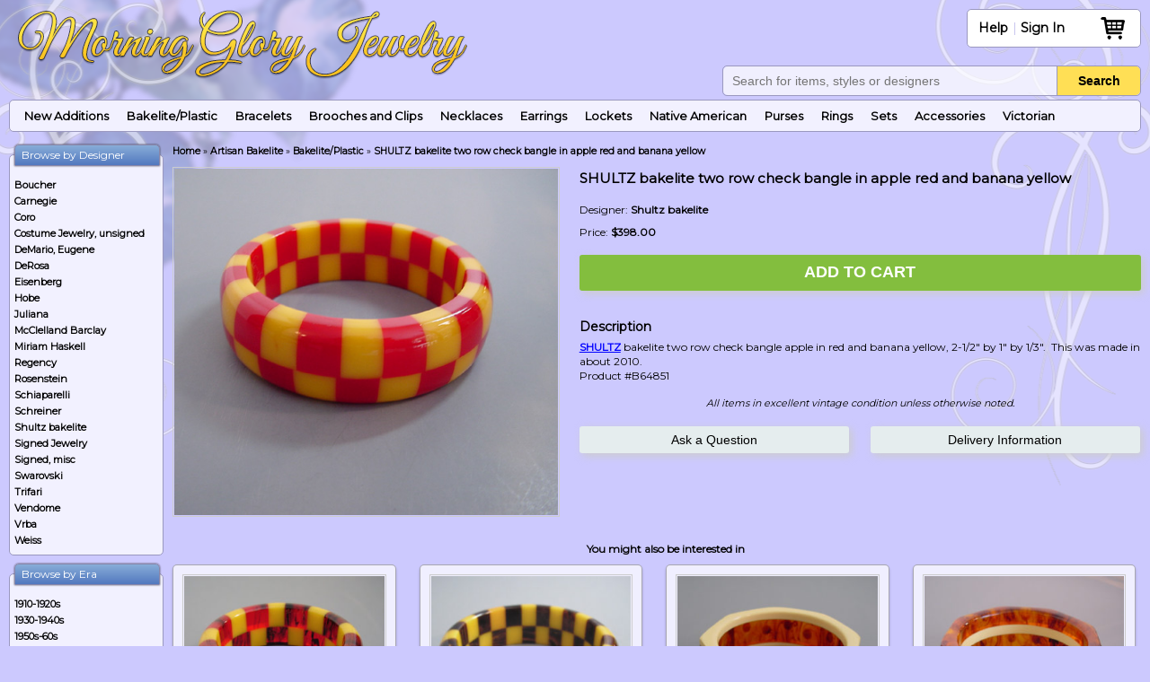

--- FILE ---
content_type: text/html; charset=UTF-8
request_url: https://www.morninggloryjewelry.com/product/shultz-bakelite-two-row-check-bangle-red-and-yellow/
body_size: 15592
content:
<!DOCTYPE html>
<html lang="en-US" class="no-js">
<head>
	<meta charset="UTF-8">
	<meta name="viewport" content="width=device-width, initial-scale=1">
	<link rel="profile" href="http://gmpg.org/xfn/11">
		<script>(function(html){html.className = html.className.replace(/\bno-js\b/,'js')})(document.documentElement);</script>
<meta name='robots' content='index, follow, max-image-preview:large, max-snippet:-1, max-video-preview:-1' />
	<style>img:is([sizes="auto" i], [sizes^="auto," i]) { contain-intrinsic-size: 3000px 1500px }</style>
	<!-- This site has installed PayPal for WooCommerce v4.5.21 - https://www.angelleye.com/product/woocommerce-paypal-plugin/ -->

	<!-- This site is optimized with the Yoast SEO plugin v25.5 - https://yoast.com/wordpress/plugins/seo/ -->
	<title>SHULTZ bakelite two row check bangle, red and yellow - Morning Glory Jewelry</title>
	<meta name="description" content="SHULTZ bakelite two row check bangle, red and yellow from Morning Glory Jewelry. Buy now for $398.00" />
	<link rel="canonical" href="https://www.morninggloryjewelry.com/product/shultz-bakelite-two-row-check-bangle-red-and-yellow/" />
	<meta property="og:locale" content="en_US" />
	<meta property="og:type" content="article" />
	<meta property="og:title" content="SHULTZ bakelite two row check bangle, red and yellow - Morning Glory Jewelry" />
	<meta property="og:description" content="SHULTZ bakelite two row check bangle, red and yellow from Morning Glory Jewelry. Buy now for $398.00" />
	<meta property="og:url" content="https://www.morninggloryjewelry.com/product/shultz-bakelite-two-row-check-bangle-red-and-yellow/" />
	<meta property="og:site_name" content="Morning Glory Jewelry &amp; Antiques" />
	<meta property="article:publisher" content="https://www.facebook.com/Morning-Glory-Antiques-Jewelry-173449599401837/" />
	<meta property="article:modified_time" content="2022-12-26T22:25:52+00:00" />
	<meta property="og:image" content="https://www.morninggloryjewelry.com/wp-content/uploads/2017/03/shu64851.jpg" />
	<meta property="og:image:width" content="475" />
	<meta property="og:image:height" content="430" />
	<meta property="og:image:type" content="image/jpeg" />
	<meta name="twitter:card" content="summary_large_image" />
	<script type="application/ld+json" class="yoast-schema-graph">{"@context":"https://schema.org","@graph":[{"@type":"WebPage","@id":"https://www.morninggloryjewelry.com/product/shultz-bakelite-two-row-check-bangle-red-and-yellow/","url":"https://www.morninggloryjewelry.com/product/shultz-bakelite-two-row-check-bangle-red-and-yellow/","name":"SHULTZ bakelite two row check bangle, red and yellow - Morning Glory Jewelry","isPartOf":{"@id":"https://www.morninggloryjewelry.com/#website"},"primaryImageOfPage":{"@id":"https://www.morninggloryjewelry.com/product/shultz-bakelite-two-row-check-bangle-red-and-yellow/#primaryimage"},"image":{"@id":"https://www.morninggloryjewelry.com/product/shultz-bakelite-two-row-check-bangle-red-and-yellow/#primaryimage"},"thumbnailUrl":"https://www.morninggloryjewelry.com/wp-content/uploads/2017/03/shu64851.jpg","datePublished":"2017-03-07T20:04:14+00:00","dateModified":"2022-12-26T22:25:52+00:00","description":"SHULTZ bakelite two row check bangle, red and yellow from Morning Glory Jewelry. Buy now for [[_regular_price]]","breadcrumb":{"@id":"https://www.morninggloryjewelry.com/product/shultz-bakelite-two-row-check-bangle-red-and-yellow/#breadcrumb"},"inLanguage":"en-US","potentialAction":[{"@type":"ReadAction","target":["https://www.morninggloryjewelry.com/product/shultz-bakelite-two-row-check-bangle-red-and-yellow/"]}]},{"@type":"ImageObject","inLanguage":"en-US","@id":"https://www.morninggloryjewelry.com/product/shultz-bakelite-two-row-check-bangle-red-and-yellow/#primaryimage","url":"https://www.morninggloryjewelry.com/wp-content/uploads/2017/03/shu64851.jpg","contentUrl":"https://www.morninggloryjewelry.com/wp-content/uploads/2017/03/shu64851.jpg","width":475,"height":430},{"@type":"BreadcrumbList","@id":"https://www.morninggloryjewelry.com/product/shultz-bakelite-two-row-check-bangle-red-and-yellow/#breadcrumb","itemListElement":[{"@type":"ListItem","position":1,"name":"Home","item":"https://www.morninggloryjewelry.com/"},{"@type":"ListItem","position":2,"name":"Home","item":"https://www.morninggloryjewelry.com/"},{"@type":"ListItem","position":3,"name":"SHULTZ bakelite two row check bangle in apple red and banana yellow"}]},{"@type":"WebSite","@id":"https://www.morninggloryjewelry.com/#website","url":"https://www.morninggloryjewelry.com/","name":"Morning Glory Jewelry &amp; Antiques","description":"","potentialAction":[{"@type":"SearchAction","target":{"@type":"EntryPoint","urlTemplate":"https://www.morninggloryjewelry.com/?s={search_term_string}"},"query-input":{"@type":"PropertyValueSpecification","valueRequired":true,"valueName":"search_term_string"}}],"inLanguage":"en-US"}]}</script>
	<!-- / Yoast SEO plugin. -->


<link rel='dns-prefetch' href='//www.googletagmanager.com' />
<link rel="alternate" type="application/rss+xml" title="Morning Glory Jewelry &amp; Antiques &raquo; Feed" href="https://www.morninggloryjewelry.com/feed/" />
<link rel="alternate" type="application/rss+xml" title="Morning Glory Jewelry &amp; Antiques &raquo; Comments Feed" href="https://www.morninggloryjewelry.com/comments/feed/" />
<link rel='stylesheet' id='wp-block-library-css' href='https://www.morninggloryjewelry.com/wp-includes/css/dist/block-library/style.min.css?ver=6.8.3' type='text/css' media='all' />
<style id='classic-theme-styles-inline-css' type='text/css'>
/*! This file is auto-generated */
.wp-block-button__link{color:#fff;background-color:#32373c;border-radius:9999px;box-shadow:none;text-decoration:none;padding:calc(.667em + 2px) calc(1.333em + 2px);font-size:1.125em}.wp-block-file__button{background:#32373c;color:#fff;text-decoration:none}
</style>
<style id='global-styles-inline-css' type='text/css'>
:root{--wp--preset--aspect-ratio--square: 1;--wp--preset--aspect-ratio--4-3: 4/3;--wp--preset--aspect-ratio--3-4: 3/4;--wp--preset--aspect-ratio--3-2: 3/2;--wp--preset--aspect-ratio--2-3: 2/3;--wp--preset--aspect-ratio--16-9: 16/9;--wp--preset--aspect-ratio--9-16: 9/16;--wp--preset--color--black: #000000;--wp--preset--color--cyan-bluish-gray: #abb8c3;--wp--preset--color--white: #ffffff;--wp--preset--color--pale-pink: #f78da7;--wp--preset--color--vivid-red: #cf2e2e;--wp--preset--color--luminous-vivid-orange: #ff6900;--wp--preset--color--luminous-vivid-amber: #fcb900;--wp--preset--color--light-green-cyan: #7bdcb5;--wp--preset--color--vivid-green-cyan: #00d084;--wp--preset--color--pale-cyan-blue: #8ed1fc;--wp--preset--color--vivid-cyan-blue: #0693e3;--wp--preset--color--vivid-purple: #9b51e0;--wp--preset--gradient--vivid-cyan-blue-to-vivid-purple: linear-gradient(135deg,rgba(6,147,227,1) 0%,rgb(155,81,224) 100%);--wp--preset--gradient--light-green-cyan-to-vivid-green-cyan: linear-gradient(135deg,rgb(122,220,180) 0%,rgb(0,208,130) 100%);--wp--preset--gradient--luminous-vivid-amber-to-luminous-vivid-orange: linear-gradient(135deg,rgba(252,185,0,1) 0%,rgba(255,105,0,1) 100%);--wp--preset--gradient--luminous-vivid-orange-to-vivid-red: linear-gradient(135deg,rgba(255,105,0,1) 0%,rgb(207,46,46) 100%);--wp--preset--gradient--very-light-gray-to-cyan-bluish-gray: linear-gradient(135deg,rgb(238,238,238) 0%,rgb(169,184,195) 100%);--wp--preset--gradient--cool-to-warm-spectrum: linear-gradient(135deg,rgb(74,234,220) 0%,rgb(151,120,209) 20%,rgb(207,42,186) 40%,rgb(238,44,130) 60%,rgb(251,105,98) 80%,rgb(254,248,76) 100%);--wp--preset--gradient--blush-light-purple: linear-gradient(135deg,rgb(255,206,236) 0%,rgb(152,150,240) 100%);--wp--preset--gradient--blush-bordeaux: linear-gradient(135deg,rgb(254,205,165) 0%,rgb(254,45,45) 50%,rgb(107,0,62) 100%);--wp--preset--gradient--luminous-dusk: linear-gradient(135deg,rgb(255,203,112) 0%,rgb(199,81,192) 50%,rgb(65,88,208) 100%);--wp--preset--gradient--pale-ocean: linear-gradient(135deg,rgb(255,245,203) 0%,rgb(182,227,212) 50%,rgb(51,167,181) 100%);--wp--preset--gradient--electric-grass: linear-gradient(135deg,rgb(202,248,128) 0%,rgb(113,206,126) 100%);--wp--preset--gradient--midnight: linear-gradient(135deg,rgb(2,3,129) 0%,rgb(40,116,252) 100%);--wp--preset--font-size--small: 13px;--wp--preset--font-size--medium: 20px;--wp--preset--font-size--large: 36px;--wp--preset--font-size--x-large: 42px;--wp--preset--spacing--20: 0.44rem;--wp--preset--spacing--30: 0.67rem;--wp--preset--spacing--40: 1rem;--wp--preset--spacing--50: 1.5rem;--wp--preset--spacing--60: 2.25rem;--wp--preset--spacing--70: 3.38rem;--wp--preset--spacing--80: 5.06rem;--wp--preset--shadow--natural: 6px 6px 9px rgba(0, 0, 0, 0.2);--wp--preset--shadow--deep: 12px 12px 50px rgba(0, 0, 0, 0.4);--wp--preset--shadow--sharp: 6px 6px 0px rgba(0, 0, 0, 0.2);--wp--preset--shadow--outlined: 6px 6px 0px -3px rgba(255, 255, 255, 1), 6px 6px rgba(0, 0, 0, 1);--wp--preset--shadow--crisp: 6px 6px 0px rgba(0, 0, 0, 1);}:where(.is-layout-flex){gap: 0.5em;}:where(.is-layout-grid){gap: 0.5em;}body .is-layout-flex{display: flex;}.is-layout-flex{flex-wrap: wrap;align-items: center;}.is-layout-flex > :is(*, div){margin: 0;}body .is-layout-grid{display: grid;}.is-layout-grid > :is(*, div){margin: 0;}:where(.wp-block-columns.is-layout-flex){gap: 2em;}:where(.wp-block-columns.is-layout-grid){gap: 2em;}:where(.wp-block-post-template.is-layout-flex){gap: 1.25em;}:where(.wp-block-post-template.is-layout-grid){gap: 1.25em;}.has-black-color{color: var(--wp--preset--color--black) !important;}.has-cyan-bluish-gray-color{color: var(--wp--preset--color--cyan-bluish-gray) !important;}.has-white-color{color: var(--wp--preset--color--white) !important;}.has-pale-pink-color{color: var(--wp--preset--color--pale-pink) !important;}.has-vivid-red-color{color: var(--wp--preset--color--vivid-red) !important;}.has-luminous-vivid-orange-color{color: var(--wp--preset--color--luminous-vivid-orange) !important;}.has-luminous-vivid-amber-color{color: var(--wp--preset--color--luminous-vivid-amber) !important;}.has-light-green-cyan-color{color: var(--wp--preset--color--light-green-cyan) !important;}.has-vivid-green-cyan-color{color: var(--wp--preset--color--vivid-green-cyan) !important;}.has-pale-cyan-blue-color{color: var(--wp--preset--color--pale-cyan-blue) !important;}.has-vivid-cyan-blue-color{color: var(--wp--preset--color--vivid-cyan-blue) !important;}.has-vivid-purple-color{color: var(--wp--preset--color--vivid-purple) !important;}.has-black-background-color{background-color: var(--wp--preset--color--black) !important;}.has-cyan-bluish-gray-background-color{background-color: var(--wp--preset--color--cyan-bluish-gray) !important;}.has-white-background-color{background-color: var(--wp--preset--color--white) !important;}.has-pale-pink-background-color{background-color: var(--wp--preset--color--pale-pink) !important;}.has-vivid-red-background-color{background-color: var(--wp--preset--color--vivid-red) !important;}.has-luminous-vivid-orange-background-color{background-color: var(--wp--preset--color--luminous-vivid-orange) !important;}.has-luminous-vivid-amber-background-color{background-color: var(--wp--preset--color--luminous-vivid-amber) !important;}.has-light-green-cyan-background-color{background-color: var(--wp--preset--color--light-green-cyan) !important;}.has-vivid-green-cyan-background-color{background-color: var(--wp--preset--color--vivid-green-cyan) !important;}.has-pale-cyan-blue-background-color{background-color: var(--wp--preset--color--pale-cyan-blue) !important;}.has-vivid-cyan-blue-background-color{background-color: var(--wp--preset--color--vivid-cyan-blue) !important;}.has-vivid-purple-background-color{background-color: var(--wp--preset--color--vivid-purple) !important;}.has-black-border-color{border-color: var(--wp--preset--color--black) !important;}.has-cyan-bluish-gray-border-color{border-color: var(--wp--preset--color--cyan-bluish-gray) !important;}.has-white-border-color{border-color: var(--wp--preset--color--white) !important;}.has-pale-pink-border-color{border-color: var(--wp--preset--color--pale-pink) !important;}.has-vivid-red-border-color{border-color: var(--wp--preset--color--vivid-red) !important;}.has-luminous-vivid-orange-border-color{border-color: var(--wp--preset--color--luminous-vivid-orange) !important;}.has-luminous-vivid-amber-border-color{border-color: var(--wp--preset--color--luminous-vivid-amber) !important;}.has-light-green-cyan-border-color{border-color: var(--wp--preset--color--light-green-cyan) !important;}.has-vivid-green-cyan-border-color{border-color: var(--wp--preset--color--vivid-green-cyan) !important;}.has-pale-cyan-blue-border-color{border-color: var(--wp--preset--color--pale-cyan-blue) !important;}.has-vivid-cyan-blue-border-color{border-color: var(--wp--preset--color--vivid-cyan-blue) !important;}.has-vivid-purple-border-color{border-color: var(--wp--preset--color--vivid-purple) !important;}.has-vivid-cyan-blue-to-vivid-purple-gradient-background{background: var(--wp--preset--gradient--vivid-cyan-blue-to-vivid-purple) !important;}.has-light-green-cyan-to-vivid-green-cyan-gradient-background{background: var(--wp--preset--gradient--light-green-cyan-to-vivid-green-cyan) !important;}.has-luminous-vivid-amber-to-luminous-vivid-orange-gradient-background{background: var(--wp--preset--gradient--luminous-vivid-amber-to-luminous-vivid-orange) !important;}.has-luminous-vivid-orange-to-vivid-red-gradient-background{background: var(--wp--preset--gradient--luminous-vivid-orange-to-vivid-red) !important;}.has-very-light-gray-to-cyan-bluish-gray-gradient-background{background: var(--wp--preset--gradient--very-light-gray-to-cyan-bluish-gray) !important;}.has-cool-to-warm-spectrum-gradient-background{background: var(--wp--preset--gradient--cool-to-warm-spectrum) !important;}.has-blush-light-purple-gradient-background{background: var(--wp--preset--gradient--blush-light-purple) !important;}.has-blush-bordeaux-gradient-background{background: var(--wp--preset--gradient--blush-bordeaux) !important;}.has-luminous-dusk-gradient-background{background: var(--wp--preset--gradient--luminous-dusk) !important;}.has-pale-ocean-gradient-background{background: var(--wp--preset--gradient--pale-ocean) !important;}.has-electric-grass-gradient-background{background: var(--wp--preset--gradient--electric-grass) !important;}.has-midnight-gradient-background{background: var(--wp--preset--gradient--midnight) !important;}.has-small-font-size{font-size: var(--wp--preset--font-size--small) !important;}.has-medium-font-size{font-size: var(--wp--preset--font-size--medium) !important;}.has-large-font-size{font-size: var(--wp--preset--font-size--large) !important;}.has-x-large-font-size{font-size: var(--wp--preset--font-size--x-large) !important;}
:where(.wp-block-post-template.is-layout-flex){gap: 1.25em;}:where(.wp-block-post-template.is-layout-grid){gap: 1.25em;}
:where(.wp-block-columns.is-layout-flex){gap: 2em;}:where(.wp-block-columns.is-layout-grid){gap: 2em;}
:root :where(.wp-block-pullquote){font-size: 1.5em;line-height: 1.6;}
</style>
<link rel='stylesheet' id='woocommerce-layout-css' href='https://www.morninggloryjewelry.com/wp-content/plugins/woocommerce/assets/css/woocommerce-layout.css?ver=10.0.5' type='text/css' media='all' />
<link rel='stylesheet' id='woocommerce-smallscreen-css' href='https://www.morninggloryjewelry.com/wp-content/plugins/woocommerce/assets/css/woocommerce-smallscreen.css?ver=10.0.5' type='text/css' media='only screen and (max-width: 768px)' />
<link rel='stylesheet' id='woocommerce-general-css' href='https://www.morninggloryjewelry.com/wp-content/plugins/woocommerce/assets/css/woocommerce.css?ver=10.0.5' type='text/css' media='all' />
<style id='woocommerce-inline-inline-css' type='text/css'>
.woocommerce form .form-row .required { visibility: visible; }
</style>
<link rel='stylesheet' id='brands-styles-css' href='https://www.morninggloryjewelry.com/wp-content/plugins/woocommerce/assets/css/brands.css?ver=10.0.5' type='text/css' media='all' />
<link rel='stylesheet' id='newsletter-css' href='https://www.morninggloryjewelry.com/wp-content/plugins/newsletter/style.css?ver=8.9.2' type='text/css' media='all' />
<link rel='stylesheet' id='genericons-css' href='https://www.morninggloryjewelry.com/wp-content/themes/mgj/genericons/genericons.css?ver=3.4.1' type='text/css' media='all' />
<link rel='stylesheet' id='mgj-style-css' href='https://www.morninggloryjewelry.com/wp-content/themes/mgj/style.css?ver=1762917417' type='text/css' media='all' />
<script type="text/javascript" id="woocommerce-google-analytics-integration-gtag-js-after">
/* <![CDATA[ */
/* Google Analytics for WooCommerce (gtag.js) */
					window.dataLayer = window.dataLayer || [];
					function gtag(){dataLayer.push(arguments);}
					// Set up default consent state.
					for ( const mode of [{"analytics_storage":"denied","ad_storage":"denied","ad_user_data":"denied","ad_personalization":"denied","region":["AT","BE","BG","HR","CY","CZ","DK","EE","FI","FR","DE","GR","HU","IS","IE","IT","LV","LI","LT","LU","MT","NL","NO","PL","PT","RO","SK","SI","ES","SE","GB","CH"]}] || [] ) {
						gtag( "consent", "default", { "wait_for_update": 500, ...mode } );
					}
					gtag("js", new Date());
					gtag("set", "developer_id.dOGY3NW", true);
					gtag("config", "G-Z1PX1C5PHP", {"track_404":true,"allow_google_signals":false,"logged_in":false,"linker":{"domains":[],"allow_incoming":false},"custom_map":{"dimension1":"logged_in"}});
/* ]]> */
</script>
<script type="text/javascript" src="https://www.morninggloryjewelry.com/wp-includes/js/jquery/jquery.min.js?ver=3.7.1" id="jquery-core-js"></script>
<script type="text/javascript" src="https://www.morninggloryjewelry.com/wp-includes/js/jquery/jquery-migrate.min.js?ver=3.4.1" id="jquery-migrate-js"></script>
<script type="text/javascript" id="wc-single-product-js-extra">
/* <![CDATA[ */
var wc_single_product_params = {"i18n_required_rating_text":"Please select a rating","i18n_rating_options":["1 of 5 stars","2 of 5 stars","3 of 5 stars","4 of 5 stars","5 of 5 stars"],"i18n_product_gallery_trigger_text":"View full-screen image gallery","review_rating_required":"yes","flexslider":{"rtl":false,"animation":"slide","smoothHeight":true,"directionNav":false,"controlNav":"thumbnails","slideshow":false,"animationSpeed":500,"animationLoop":false,"allowOneSlide":false},"zoom_enabled":"","zoom_options":[],"photoswipe_enabled":"","photoswipe_options":{"shareEl":false,"closeOnScroll":false,"history":false,"hideAnimationDuration":0,"showAnimationDuration":0},"flexslider_enabled":""};
/* ]]> */
</script>
<script type="text/javascript" src="https://www.morninggloryjewelry.com/wp-content/plugins/woocommerce/assets/js/frontend/single-product.min.js?ver=10.0.5" id="wc-single-product-js" defer="defer" data-wp-strategy="defer"></script>
<script type="text/javascript" src="https://www.morninggloryjewelry.com/wp-content/plugins/woocommerce/assets/js/jquery-blockui/jquery.blockUI.min.js?ver=2.7.0-wc.10.0.5" id="jquery-blockui-js" defer="defer" data-wp-strategy="defer"></script>
<script type="text/javascript" src="https://www.morninggloryjewelry.com/wp-content/plugins/woocommerce/assets/js/js-cookie/js.cookie.min.js?ver=2.1.4-wc.10.0.5" id="js-cookie-js" defer="defer" data-wp-strategy="defer"></script>
<script type="text/javascript" id="woocommerce-js-extra">
/* <![CDATA[ */
var woocommerce_params = {"ajax_url":"\/wp-admin\/admin-ajax.php","wc_ajax_url":"\/?wc-ajax=%%endpoint%%","i18n_password_show":"Show password","i18n_password_hide":"Hide password"};
/* ]]> */
</script>
<script type="text/javascript" src="https://www.morninggloryjewelry.com/wp-content/plugins/woocommerce/assets/js/frontend/woocommerce.min.js?ver=10.0.5" id="woocommerce-js" defer="defer" data-wp-strategy="defer"></script>
<script type="text/javascript" src="https://www.morninggloryjewelry.com/wp-content/themes/mgj/js/general.js?ver=1718056073" id="mgj-js-js"></script>
<!--[if lt IE 9]>
<script type="text/javascript" src="https://www.morninggloryjewelry.com/wp-content/themes/mgj/js/html5.js?ver=3.7.3" id="mgj-html5-js"></script>
<![endif]-->
<link rel="https://api.w.org/" href="https://www.morninggloryjewelry.com/wp-json/" /><link rel="alternate" title="JSON" type="application/json" href="https://www.morninggloryjewelry.com/wp-json/wp/v2/product/60447" /><link rel="EditURI" type="application/rsd+xml" title="RSD" href="https://www.morninggloryjewelry.com/xmlrpc.php?rsd" />
<meta name="generator" content="WordPress 6.8.3" />
<meta name="generator" content="WooCommerce 10.0.5" />
<link rel='shortlink' href='https://www.morninggloryjewelry.com/?p=60447' />
<link rel="alternate" title="oEmbed (JSON)" type="application/json+oembed" href="https://www.morninggloryjewelry.com/wp-json/oembed/1.0/embed?url=https%3A%2F%2Fwww.morninggloryjewelry.com%2Fproduct%2Fshultz-bakelite-two-row-check-bangle-red-and-yellow%2F" />
<link rel="alternate" title="oEmbed (XML)" type="text/xml+oembed" href="https://www.morninggloryjewelry.com/wp-json/oembed/1.0/embed?url=https%3A%2F%2Fwww.morninggloryjewelry.com%2Fproduct%2Fshultz-bakelite-two-row-check-bangle-red-and-yellow%2F&#038;format=xml" />
	<noscript><style>.woocommerce-product-gallery{ opacity: 1 !important; }</style></noscript>
		<!-- Start Google -->
	<script type="text/javascript">
		//var _gaq = _gaq || [];
		//_gaq.push(['_setAccount', 'UA-9052999-1']);
		//_gaq.push(['_trackPageview', '']);
		
		/*(function() {
			var ga = document.createElement('script'); ga.type = 'text/javascript'; ga.async = true;
			ga.src = ('https:' == document.location.protocol ? 'https://ssl' : 'http://www') + '.google-analytics.com/ga.js';
			var s = document.getElementsByTagName('script')[0]; s.parentNode.insertBefore(ga, s);
		})();

			function setDefer() {
					if (typeof gtag == 'undefined') return false;

				var pt = window.performance || window.webkitPerformance;
				pt = pt && pt.timing;
					if (!pt) return;
					if (pt.navigationStart === 0 || pt.loadEventStart === 0) return;

				var timingData = {
					"page_load_time": pt.loadEventStart - pt.navigationStart,
					"page_download_time": pt.responseEnd - pt.responseStart,
					"dns_time": pt.domainLookupEnd - pt.domainLookupStart,
					"redirect_response_time": pt.fetchStart - pt.navigationStart,
					"server_response_time": pt.responseStart - pt.requestStart,
					"tcp_connect_time": pt.connectEnd - pt.connectStart,
					"dom_interactive_time": pt.domInteractive - pt.navigationStart,
					"content_load_time": pt.domContentLoadedEventStart - pt.navigationStart
				};

				gtag('event', 'performance_tracking', timingData);
			}
			if (window.addEventListener) {
				window.addEventListener("load", setDefer, false);
			} else if (window.attachEvent) {
				window.attachEvent("onload", setDefer);
			} else {
				window.onload = setDefer;
			}*/


	</script>
	<!-- End Google -->
    
    <link rel="stylesheet" type="text/css" href="https://www.morninggloryjewelry.com/wp-content/themes/mgj/css/jquery.mmenu.all.css" />
    <script type='text/javascript' src="https://www.morninggloryjewelry.com/wp-content/themes/mgj/js/jquery.mmenu.min.all.js"></script>
    <script type='text/javascript' src="https://www.morninggloryjewelry.com/wp-content/themes/mgj/js/hammer.min.js"></script>
	<script type="text/javascript"> (function() { var css = document.createElement('link'); css.href = 'https://www.morninggloryjewelry.com/wp-content/themes/mgj/fontello/css/fontello.css'; css.rel = 'stylesheet'; css.type = 'text/css'; document.getElementsByTagName('head')[0].appendChild(css); })(); </script>
	<link href="https://fonts.googleapis.com/css?family=Montserrat&display=swap" rel="stylesheet"> 
	<link rel="shortcut icon" type="image/png" href="/android-chrome-384x384.png">
	<link rel="icon" type="image/x-icon" href="/favicon-grad-textl.png">
</head>

<body class="wp-singular product-template-default single single-product postid-60447 wp-theme-mgj theme-mgj woocommerce woocommerce-page woocommerce-no-js no-sidebar">
<div class="wrapper">
<div id="mobileHeaderBackground"></div>
<div class="header">
	
	<a href="https://www.morninggloryjewelry.com/" class="logo"><img border="0" style="display:block;" title=" Morning Glory Jewelry - Antiques and Designer Jewelry " alt="Morning Glory Jewelry - Antiques and Designer Jewelry" src="https://www.morninggloryjewelry.com/wp-content/themes/mgj/images/morning-glory-logo-2024.png"></a>	<div class="headerLinks">
    <a href="#mobileMenu" id="mobileMenuButton"><i class="icon-menu" aria-hidden="true"></i></a>
		<font><ul id="menu-help" class="helpMenu menu"><li id="menu-item-45" class="menu-item menu-item-type-custom menu-item-object-custom menu-item-has-children menu-item-45"><a href="/about-us">Help</a>
<ul class="sub-menu">
	<li id="menu-item-42" class="menu-item menu-item-type-post_type menu-item-object-page menu-item-42"><a href="https://www.morninggloryjewelry.com/about-us/">About</a></li>
	<li id="menu-item-44" class="menu-item menu-item-type-post_type menu-item-object-page menu-item-44"><a href="https://www.morninggloryjewelry.com/shipping/">Shipping</a></li>
	<li id="menu-item-43" class="menu-item menu-item-type-post_type menu-item-object-page menu-item-43"><a href="https://www.morninggloryjewelry.com/contact-us/">Contact</a></li>
	<li id="menu-item-41" class="menu-item menu-item-type-post_type menu-item-object-page menu-item-41"><a href="https://www.morninggloryjewelry.com/customer-feedback/">Feedback</a></li>
	<li id="menu-item-73775" class="menu-item menu-item-type-post_type menu-item-object-page menu-item-73775"><a href="https://www.morninggloryjewelry.com/satisfaction-guaranteed/">Returns</a></li>
	<li id="menu-item-40" class="menu-item menu-item-type-post_type menu-item-object-page menu-item-40"><a href="https://www.morninggloryjewelry.com/satisfaction-guaranteed/">Satisfaction Guaranteed</a></li>
</ul>
</li>
</ul>		| <a href="https://www.morninggloryjewelry.com/my-account/">Sign In</a></font> <a class="shoppingCart" id="headerCart"  href="https://www.morninggloryjewelry.com/cart/" style="padding-left:0;background:none;color:#000000;"><i class="icon-shopping-basket" aria-hidden="true"></i><span></span></a>
			</div>
	<div class="search"> 
				<div class="aws-container"><form class="aws-search-form" action="https://www.morninggloryjewelry.com" method="get" role="search" ><input  type="text" name="s" value="" class="aws-search-field" placeholder="Search for items, styles or designers" autocomplete="off" /><input type="hidden" name="post_type" value="product"><button type="submit"><i class="icon-search" aria-hidden="true"></i></button></form></div>
	</div>
	    <script language="javascript">
			function getCookie(name) {
				function escape(s) { return s.replace(/([.*+?\^${}()|\[\]\/\\])/g, '\\$1'); };
				var match = document.cookie.match(RegExp('(?:^|;\\s*)' + escape(name) + '=([^;]*)'));
				return match ? match[1] : null;
			}

		var itemsInCart = getCookie('woocommerce_items_in_cart_qty');
    		if (!isNaN(itemsInCart) && itemsInCart > 0) {
				document.getElementById('headerCart').style.color = '#000';//'#3BAD67';//'#008000';//'#0000BB';	
				document.getElementById('headerCart').style.position = 'relative';

				document.getElementById('headerCart').innerHTML += '<span style="display: block;position: relative;top: -25px;left: 7px;margin-top: 0;color: #000;font-weight: bold;text-align: center;margin: 0 auto;background: rgba(255,255,255,.9);border-radius: 50%;width: 25px;font-size: .8em;">'+itemsInCart+'</span>';
			}

    </script>
	<!--main menu-->
			<ul class="mainMenu">
			<li><a href="https://www.morninggloryjewelry.com/new-products/">New Additions</a></li>

								<li><a href="https://www.morninggloryjewelry.com/type/bakeliteplastic/">Bakelite/Plastic</a>
                    	                                    	<ul>
                                        	                                                    	<li><a href="https://www.morninggloryjewelry.com/type/artisan-bakelite/">Artisan Bakelite</a></li>
                                                                                                        	<li><a href="https://www.morninggloryjewelry.com/type/vintage-bakelite/">Vintage Bakelite</a></li>
                                                                                            </ul>
                                                        </li>
										<li><a href="https://www.morninggloryjewelry.com/type/bracelets/">Bracelets</a>
                    	                    </li>
										<li><a href="https://www.morninggloryjewelry.com/type/brooches-and-clips/">Brooches and Clips</a>
                    	                    </li>
										<li><a href="https://www.morninggloryjewelry.com/type/necklaces/">Necklaces</a>
                    	                    </li>
										<li><a href="https://www.morninggloryjewelry.com/type/earrings/">Earrings</a>
                    	                    </li>
										<li><a href="https://www.morninggloryjewelry.com/type/lockets/">Lockets</a>
                    	                    </li>
										<li><a href="https://www.morninggloryjewelry.com/type/native-american-jewelry/">Native American</a>
                    	                    </li>
										<li><a href="https://www.morninggloryjewelry.com/type/purses/">Purses</a>
                    	                    </li>
										<li><a href="https://www.morninggloryjewelry.com/type/rings/">Rings</a>
                    	                    </li>
										<li><a href="https://www.morninggloryjewelry.com/type/sets/">Sets</a>
                    	                    </li>
										<li><a href="https://www.morninggloryjewelry.com/type/accessories/">Accessories</a>
                    	                    </li>
								<li><a href="https://www.morninggloryjewelry.com/era/victorian-jewelry/">Victorian</a></li>

		</ul>
		<form action="https://www.morninggloryjewelry.com/" method="get">
			<input type="hidden" name="taxonomy" value="mgj_type" />
			<select name="term" class="mainMenuDropdown" onchange="this.form.submit();">
				<option value="">Browse Category</option>
										<option value="accessories">Accessories</option>
												<option value="bakeliteplastic">Bakelite/Plastic</option>
												<option value="bracelets">Bracelets</option>
												<option value="brooches-and-clips">Brooches and Clips</option>
												<option value="christmas-jewelry">Christmas Jewelry</option>
												<option value="earrings">Earrings</option>
												<option value="lockets">Lockets</option>
												<option value="native-american-jewelry">Native American</option>
												<option value="necklaces">Necklaces</option>
												<option value="purses">Purses</option>
												<option value="rings">Rings</option>
												<option value="sets">Sets</option>
									</select>
		</form>
			
</div>


	<div id="primary" class="content-area"><main id="main" class="site-main" role="main">	<div class="content">
	<table border="0" width="100%" cellspacing="0" cellpadding="0">
		<tr>
			<td valign="top" id="columnLeft">
				
	<!--<aside id="secondary" class="sidebar widget-area" role="complementary">-->
		<div id="mgjdesigners_widget-4" class="columnBox widget MgjDesigners_Widget"><h2 class="columnBoxHeader widget-title">Browse by Designer</h2><div class="columnBoxContent"><a href="https://www.morninggloryjewelry.com/designer/boucher/" style="display: block;margin: 4px 0;">Boucher</a><a href="https://www.morninggloryjewelry.com/designer/carnegie/" style="display: block;margin: 4px 0;">Carnegie</a><a href="https://www.morninggloryjewelry.com/designer/coro/" style="display: block;margin: 4px 0;">Coro</a><a href="https://www.morninggloryjewelry.com/designer/costume-jewelry-unsigned/" style="display: block;margin: 4px 0;">Costume Jewelry, unsigned</a><a href="https://www.morninggloryjewelry.com/designer/demario-eugene/" style="display: block;margin: 4px 0;">DeMario, Eugene</a><a href="https://www.morninggloryjewelry.com/designer/derosa/" style="display: block;margin: 4px 0;">DeRosa</a><a href="https://www.morninggloryjewelry.com/designer/eisenberg/" style="display: block;margin: 4px 0;">Eisenberg</a><a href="https://www.morninggloryjewelry.com/designer/hobe/" style="display: block;margin: 4px 0;">Hobe</a><a href="https://www.morninggloryjewelry.com/designer/juliana/" style="display: block;margin: 4px 0;">Juliana</a><a href="https://www.morninggloryjewelry.com/designer/mcclelland-barclay/" style="display: block;margin: 4px 0;">McClelland Barclay</a><a href="https://www.morninggloryjewelry.com/designer/miriam-haskell/" style="display: block;margin: 4px 0;">Miriam Haskell</a><a href="https://www.morninggloryjewelry.com/designer/regency/" style="display: block;margin: 4px 0;">Regency</a><a href="https://www.morninggloryjewelry.com/designer/rosenstein/" style="display: block;margin: 4px 0;">Rosenstein</a><a href="https://www.morninggloryjewelry.com/designer/schiaparelli/" style="display: block;margin: 4px 0;">Schiaparelli</a><a href="https://www.morninggloryjewelry.com/designer/schreiner/" style="display: block;margin: 4px 0;">Schreiner</a><a href="https://www.morninggloryjewelry.com/designer/shultz-bakelite/" style="display: block;margin: 4px 0;">Shultz bakelite</a><a href="https://www.morninggloryjewelry.com/designer/signed-jewelry/" style="display: block;margin: 4px 0;">Signed Jewelry</a><a href="https://www.morninggloryjewelry.com/designer/signed-misc/" style="display: block;margin: 4px 0;">Signed, misc</a><a href="https://www.morninggloryjewelry.com/designer/swarovski/" style="display: block;margin: 4px 0;">Swarovski</a><a href="https://www.morninggloryjewelry.com/designer/trifari/" style="display: block;margin: 4px 0;">Trifari</a><a href="https://www.morninggloryjewelry.com/designer/vendome/" style="display: block;margin: 4px 0;">Vendome</a><a href="https://www.morninggloryjewelry.com/designer/vrba/" style="display: block;margin: 4px 0;">Vrba</a><a href="https://www.morninggloryjewelry.com/designer/weiss/" style="display: block;margin: 4px 0;">Weiss</a></div></div><div id="mgjeras_widget-3" class="columnBox widget MgjEras_Widget"><h2 class="columnBoxHeader widget-title">Browse by Era</h2><div class="columnBoxContent"><a href="https://www.morninggloryjewelry.com/era/1910-1920s/" style="display: block;margin: 4px 0;">1910-1920s</a><a href="https://www.morninggloryjewelry.com/era/1930-1940s/" style="display: block;margin: 4px 0;">1930-1940s</a><a href="https://www.morninggloryjewelry.com/era/1950s-60s/" style="display: block;margin: 4px 0;">1950s-60s</a><a href="https://www.morninggloryjewelry.com/era/1970s-1990s/" style="display: block;margin: 4px 0;">1970s-1990s</a><a href="https://www.morninggloryjewelry.com/era/deco/" style="display: block;margin: 4px 0;">Art Deco</a><a href="https://www.morninggloryjewelry.com/era/georgian/" style="display: block;margin: 4px 0;">Georgian</a><a href="https://www.morninggloryjewelry.com/era/contemporary/" style="display: block;margin: 4px 0;">Post-2000</a><a href="https://www.morninggloryjewelry.com/era/victorian-jewelry/" style="display: block;margin: 4px 0;">Victorian</a></div></div><div id="text-2" class="columnBox widget widget_text"><h2 class="columnBoxHeader widget-title">Reference Information</h2><div class="columnBoxContent">			<div class="textwidget"><table border="0" cellspacing="0" cellpadding="2"><tr><td><table border="0" cellspacing="0" cellpadding="0"><tr><td style="position: relative;"><a href="http://www.morninggloryantiques.com/Publicity.html" title="Publicity" style="display: block;margin: 4px 0;"><span style="font: 8pt;">Publicity</span></a><a href="/?page_id=36" title="Jewelry Links" style="display: block;margin: 4px 0;"><span style="font: 8pt;">Jewelry Links</span></a><a href="https://www.morninggloryjewelry.com/customer-feedback/" title="Customer Feedback" style="display: block;margin: 4px 0;"><span style="font: 8pt;">Customer Feedback</span></a><a href="https://www.morninggloryjewelry.com/research-information/" title="Jewel Chat" target="_new" rel="noopener" style="position: absolute;top: 0px;right: 0px;opacity: .2;"><img src="//www.morninggloryjewelry.com/images/jewelchat_logo_xsm.gif" alt="Jewel Chat Home" valign="top" style="margin-right:-5px;" width="55" height="54" border="0" align="left"></a><a href="https://www.morninggloryjewelry.com/research-information/" title="Jewel Chat References" style="display: block;margin: 4px 0;"><span style="font: 8pt;">Jewel Chat References</span></a><a href="https://www.morninggloryjewelry.com/customer-feedback/" title="Customer Feedback" style="display: block;margin: 4px 0;"><span style="font: 8pt;">Customer Feedback</span></a><a href="https://www.morninggloryjewelry.com/newsletter-archive/" title="Newsletter Archive" style="display: block;margin: 4px 0;"><span style="font: 8pt;">Newsletter Archive</span></a><a href="https://www.morninggloryjewelry.com/articles/jewelry-marks-and-dates/a-through-d/" title="Jewelry Marks" style="display: block;margin: 4px 0;"><span style="font: 8pt;">Jewelry Marks</span></a><a href="https://www.morninggloryjewelry.com/articles/reference-information/jewelry-values/" title="Valuing Jewelry" style="display: block;margin: 4px 0;"><span style="font: 8pt;">Valuing Jewelry</span></a><a href="https://www.morninggloryjewelry.com/articles/reference-information/jewelry-values/" title="Selling us Your Jewelry" style="display: block;margin: 4px 0;"><span style="font: 8pt;">Selling us Your Jewelry</span></a><a href="https://www.morninggloryjewelry.com/jewel_chat_search.php" title="Jewel Chat Search"><span style="font: 8pt;">Jewel Chat Search</span></a><br><a href="https://www.morninggloryjewelry.com/mgc_search.php" title="Morning Glory Collects Search" style="display: block;margin: 4px 0;"><span style="font: 8pt;">Morning Glory Collects Search</span></a></td></tr></table></td></tr></table></div>
		</div></div><div id="text-4" class="columnBox widget widget_text"><h2 class="columnBoxHeader widget-title">Information</h2><div class="columnBoxContent">			<div class="textwidget"><table cellspacing="0" cellpadding="0" width="100%">
		<tr>
				<td align="center"><img src="//www.morninggloryjewelry.com/wp-content/themes/mgj/images/AM_mc_vs_dc_ae.png" border="0" alt="Cards we accept" style="display:block;width: 100%; height:auto;"></td>
		</tr>
</table>
<table border="0" cellspacing="0" cellpadding="2"><tr><td><table border="0" cellspacing="0" cellpadding="0"><tr><td style="position: relative;"><a href="http://www.morninggloryantiques.com/Publicity.html" title="Publicity" style="display: block;margin: 4px 0;"><span style="font: 8pt;">Publicity</span></a><a href="/?page_id=36" title="Jewelry Links" style="display: block;margin: 4px 0;"><span style="font: 8pt;">Jewelry Links</span></a><a href="https://www.morninggloryjewelry.com/customer-feedback/" title="Customer Feedback" style="display: block;margin: 4px 0;"><span style="font: 8pt;">Customer Feedback</span></a><a href="https://www.morninggloryjewelry.com/research-information/" title="Jewel Chat References" style="display: block;margin: 4px 0;"><span style="font: 8pt;">Jewel Chat References</span></a><a href="https://www.morninggloryjewelry.com/newsletter-archive/" title="Newsletter Archive" style="display: block;margin: 4px 0;"><span style="font: 8pt;">Newsletter Archive</span></a><a href="https://www.morninggloryjewelry.com/articles/jewelry-marks-and-dates/a-through-d/" title="Jewelry Marks" style="display: block;margin: 4px 0;"><span style="font: 8pt;">Jewelry Marks</span></a><a href="https://www.morninggloryjewelry.com/articles/reference-information/jewelry-values/" title="Valuing Jewelry" style="display: block;margin: 4px 0;"><span style="font: 8pt;">Valuing Jewelry</span></a><a href="https://www.morninggloryjewelry.com/articles/reference-information/jewelry-values/" title="Selling us Your Jewelry" style="display: block;margin: 4px 0;"><span style="font: 8pt;">Selling us Your Jewelry</span></a><a href="https://www.morninggloryjewelry.com/jewel_chat_search.php" title="Jewel Chat Search"><span style="font: 8pt;">Jewel Chat Search</span></a><br><a href="https://www.morninggloryjewelry.com/mgc_search.php" title="Morning Glory Collects Search" style="display: block;margin: 4px 0;"><span style="font: 8pt;">Morning Glory Collects Search</span></a></td></tr></table></td></tr></table>
</div>
		</div></div><div id="text-5" class="columnBox widget widget_text"><h2 class="columnBoxHeader widget-title">Find us on Facebook</h2><div class="columnBoxContent">			<div class="textwidget"><div id="fb-root"></div>
<script async defer crossorigin="anonymous" src="https://connect.facebook.net/en_US/sdk.js#xfbml=1&version=v5.0&appId=276701805693429&autoLogAppEvents=1"></script>
<div class="fb-page" data-href="https://www.facebook.com/pages/Morning-Glory-Antiques-Jewelry/173449599401837" data-tabs="" data-width="110" data-height="" data-small-header="true" data-adapt-container-width="true" data-hide-cover="true" data-show-facepile="false"><blockquote cite="https://www.facebook.com/pages/Morning-Glory-Antiques-Jewelry/173449599401837" class="fb-xfbml-parse-ignore"><a href="https://www.facebook.com/pages/Morning-Glory-Antiques-Jewelry/173449599401837">Morning Glory Antiques &amp; Jewelry</a></blockquote></div></div>
		</div></div><div id="newsletterwidget-2" class="columnBox widget widget_newsletterwidget"><h2 class="columnBoxHeader widget-title">Newsletter</h2><div class="columnBoxContent">Subscribe to the Morning Glory Newsletter for articles all about jewelry. Unsubscribe anytime.<div class="tnp tnp-subscription tnp-widget">
<form method="post" action="https://www.morninggloryjewelry.com/wp-admin/admin-ajax.php?action=tnp&amp;na=s">
<input type="hidden" name="nr" value="widget">
<input type="hidden" name="nlang" value="">
<div class="tnp-field tnp-field-email"><label for="tnp-1">Email</label>
<input class="tnp-email" type="email" name="ne" id="tnp-1" value="" placeholder="" required></div>
<div class="tnp-field tnp-field-button" style="text-align: left"><input class="tnp-submit" type="submit" value="Subscribe" style="">
</div>
</form>
</div>
</div></div>	<!--</aside>--><!-- .sidebar .widget-area -->
			</td>
			<td width="100%" valign="top" id="columnMain">
	<nav class="woocommerce-breadcrumb" aria-label="Breadcrumb"><a href="https://www.morninggloryjewelry.com">Home</a> » <a href="https://www.morninggloryjewelry.com/type/artisan-bakelite/">Artisan Bakelite</a> » <a href="https://www.morninggloryjewelry.com/type/bakeliteplastic/">Bakelite/Plastic</a> » <a href="https://www.morninggloryjewelry.com/product/shultz-bakelite-two-row-check-bangle-red-and-yellow/">SHULTZ bakelite two row check bangle in apple red and banana yellow</a></nav>
					
			
<div class="woocommerce-notices-wrapper"></div><style type="text/css">
	@media all and (max-width:800px){
		.productDetailsContents > span a {
			color:inherit;
			
		}
		.productDetailsContents > span a:nth-child(n+2) {
			display:none;	
		}
	}
</style>
<div itemscope itemtype="http://schema.org/Product" id="product-60447" class="post-60447 product type-product status-publish has-post-thumbnail product_cat-bakelite-shultz mgj_designer-shultz-bakelite mgj_era-contemporary mgj_type-artisan-bakelite mgj_type-bakeliteplastic first instock sold-individually shipping-taxable purchasable product-type-simple">

	<div class="woocommerce-product-gallery woocommerce-product-gallery--with-images woocommerce-product-gallery--columns-4 images" data-columns="4" style="opacity: 0; transition: opacity .25s ease-in-out;">
	<div class="woocommerce-product-gallery__wrapper">
		<div data-thumb="https://www.morninggloryjewelry.com/wp-content/uploads/2017/03/shu64851-100x100.jpg" data-thumb-alt="SHULTZ bakelite two row check bangle in apple red and banana yellow" data-thumb-srcset="https://www.morninggloryjewelry.com/wp-content/uploads/2017/03/shu64851-100x100.jpg 100w, https://www.morninggloryjewelry.com/wp-content/uploads/2017/03/shu64851-300x300.jpg 300w, https://www.morninggloryjewelry.com/wp-content/uploads/2017/03/shu64851-150x150.jpg 150w"  data-thumb-sizes="(max-width: 100px) 85vw, 100px" class="woocommerce-product-gallery__image"><a href="https://www.morninggloryjewelry.com/wp-content/uploads/2017/03/shu64851.jpg"><img width="475" height="430" itemprop="image" src="https://www.morninggloryjewelry.com/wp-content/uploads/2017/03/shu64851.jpg" class="wp-post-image" alt="SHULTZ bakelite two row check bangle in apple red and banana yellow" data-caption="" data-itemprop="image" src="https://www.morninggloryjewelry.com/wp-content/uploads/2017/03/shu64851.jpg" data-large_image="https://www.morninggloryjewelry.com/wp-content/uploads/2017/03/shu64851.jpg" data-large_image_width="475" data-large_image_height="430" decoding="async" fetchpriority="high" srcset="https://www.morninggloryjewelry.com/wp-content/uploads/2017/03/shu64851.jpg 475w, https://www.morninggloryjewelry.com/wp-content/uploads/2017/03/shu64851-300x272.jpg 300w" sizes="(max-width: 475px) 85vw, 475px" /></a></div>	</div>
</div>

	<div class="summary entry-summary">

				<script language="javascript">
			var currentTab = 'Details';
			function selectProductDetailsTab(identifier) {
					if (identifier == currentTab) return;
				document.getElementById('productDetailsHeader'+identifier).className = 'productDetailsHeaderItem active';
				document.getElementById('productDetailsContent'+identifier).style.display = 'block';
				document.getElementById('productDetailsHeader'+currentTab).className = 'productDetailsHeaderItem';
				document.getElementById('productDetailsContent'+currentTab).style.display = 'none';
				
				currentTab = identifier;
			}
		</script>
				<div class="productDetails" style="width:auto;">
       	 	<div  itemprop="offers" itemtype="http://schema.org/Offer" itemscope>
        		<meta itemprop="priceCurrency" content="USD" />
				<meta itemprop="availability" content="https://schema.org/InStock" />
				<meta itemprop="condition" content="https://schema.org/UsedCondition" />
                <meta itemprop="price" content="398.00" />
        	</div>
            
			<div itemprop="offerDetails" itemscope itemtype="http://data-vocabulary.org/Offer">
				<meta itemprop="currency" content="USD" />
				<meta itemprop="availability" content="in_stock" />
				<meta itemprop="condition" content="used" />
				<meta itemprop="price" content="398.00" />
			</div>
			<div class="productDetailsContents " id="productDetailsContentDetails" style="display: block;font-size:12px;background:none;border:none;padding:0;">
				
				<H1 itemprop="name" style="margin-bottom:7px;color:#000000;"><strong style="font-size:15px;">SHULTZ bakelite two row check bangle in apple red and banana yellow</strong></H1>

													<div class="productDetailsFooterDesigner" style="padding-top:10px;">Designer: <a href="https://www.morninggloryjewelry.com/designer/shultz-bakelite/">Shultz bakelite</a></div>
												<div class="productDetailsFooterPrice" style="line-height:16px;padding-top:10px;">Price: <span class="woocommerce-Price-amount amount"><bdi><span class="woocommerce-Price-currencySymbol">&#36;</span>398.00</bdi></span></div>
		</div>	
		</div>
        <style type="text/css">
			input.greyButton, input.greyButton:hover, .woocommerce button.greyButton, .woocommerce button.greyButton:hover {
				font-size: 14px;
			}

			.woocommerce div.product div.images img {
				padding:1px;
				max-width:calc(100% - 4px);
			}

			@media (max-width: 600px) {
				input.greyButton, input.greyButton:hover, .woocommerce button.greyButton, .woocommerce button.greyButton:hover {
					font-size: 13px;
				}
			}

			#lightbox {
				position:fixed; /* keeps the lightbox window in the current viewport */
				top:0; 
				left:0; 
				width:100%; 
				height:100%; 
				background: rgba(0,0,0,0.5);

				z-index: 1000;
				text-align:center;
			}

			#lightbox p {
				text-align:right; 
				color:#fff; 
				margin-right:20px; 
				font-size:12px; 
				cursor:pointer;
			}
			#lightbox img {
				box-shadow:0 0 25px #111;
				max-width:940px;
			}
		</style>
        <div style="margin-top:10px;">
        	                            	                                <a name="inquireSuccess"></a>
                                <div style="margin-top:2px;text-align:right;">
                                    <form class="cart" method="post" enctype="multipart/form-data">
                                        <input type="hidden" name="quantity" value="1" />
                                        <input name="add-to-cart" value="60447" type="hidden" />
                                                                               
                                                                           	<button type="submit" name="cart_method"  value="Add to Cart" class="single_add_to_cart_button cartSubmit" style="color:#FFFFFF;margin-left:0;margin-top:7px;">Add to Cart</button>
                                    	                                    </form>

									
									
                                </div>
                                	
                               			
			<div class="clear"></div>
			
			<span class="itemDescription" itemprop="description" style="font-size: 12px;display: block;margin-top: 30px;line-height: 1.4;">
				<strong style="display: block;font-size: 14px;margin-bottom: 5px;">Description</strong>
				<a target="_blank"  href="http://www.morninggloryantiques.com/imagesLZ/Shultz/shu64851.jpg"><u><span style="color: ;">SHULTZ</span></u></a> bakelite two row check bangle apple in red and banana yellow, 2-1/2" by 1" by 1/3".  This was made in about 2010.     				<br />Product #B64851	
			</span>
				
				
												<div class="productDetailsNote" style="height:16px; line-height:16px;text-align:center;font-size:11px;font-style:italic;margin-top:10px;">All items in excellent vintage condition unless otherwise noted.</div>
							
            <a href="https://www.morninggloryjewelry.com/shipping/"><button type="button" class="button single_add_to_cart_button cartSubmit greyButton" style="background:#9A98BF;color:#FFFFFF;background: #fff;color: #000;font-weight: normal;text-transform: none;margin-top:18px;float:right;width: 48%;height: 30px;line-height: 12px;margin-left:0;background:#E5EDEE;">Delivery Information</button></a>

            <button type="button" name="cart_method" value="inquire" class="button single_add_to_cart_button cartSubmit greyButton" style="background:#9A98BF;color:#FFFFFF;background: #fff;color: #000;font-weight: normal;text-transform: none;margin-top:18px;width: 48%;height: 30px;line-height: 12px;margin-left:0;background:#E5EDEE;" onclick="document.getElementById('inquireSection').style.display = (document.getElementById('inquireSection').style.display == 'block' ? 'none' : 'block');">Ask a Question</button>

                                <div id="inquireSection" style="font-size:12px;display:none;">
                                	<p>Please enter your contact details and inquiry below and we'll get back to you as soon as possible.</p>
                                	<form method="post">
                                    	<input type="hidden" name="action" value="send_inquiry" id="inquiry_action" />
                                        <input type="hidden" name="var" value="" id="inquiry_var" />
                                        <table cellspacing="3" cellpadding="3">
												                                            
                                            <tr>
                                            	<td>Your Name: </td>
                                                <td><input type="text" name="en" value="" style="margin-top:0;" /></td>
                                            </tr>
                                            	                                            <tr>
                                            	<td>Your Email Address: </td>
                                                <td><input type="text" name="ea" value="" style="margin-top:0;" /></td>
                                            </tr>
                                            	                                            <tr>
                                            	<td colspan="2">Your Question:<br />
                                                <textarea name="et"></textarea></td>
                                            </tr>
                                        </table>
                                        <button type="submit" name="cart_method" value="inquire" class="button single_add_to_cart_button cartSubmit" style="background:#9A98BF;color:#FFFFFF;">Submit Question</button>
                                    </form>
									<p style="color:#FF0000;">Please Note: While we are always glad to answer any questions about what we have for sale we do not offer valuation or appraisal services or answer individual questions regarding your jewelry or antiques. The overwhelming requests are just more than we can handle. You can always check on our reference site at www.jewelchat.com. </p>
                                </div>
                                 <div style="font-size:12px;display:none;margin-top:15px;font-weight:bold;text-align:center;">
                                 	Thank you for your question - we'll be in touch as soon as possible!
                                    
                                 </div>
                                 <script>
                                 	setTimeout(function() { var d = new Date(); document.getElementById('inquiry_var').value = parseInt(d.getMonth()) + 1; }, 2000);
                                 </script>

        </div>

	</div><!-- .summary -->
	
	
	<section class="related products">

		<h2>You might also be interested in</h2>

		<ul class="products columns-4">

			
				<li class="product type-product post-74522 status-publish first instock product_cat-bakelite-shultz has-post-thumbnail sold-individually shipping-taxable purchasable product-type-simple">
	<a href="https://www.morninggloryjewelry.com/product/shultz-bakelite-two-row-check-bangle-transparent-red-black-yellow/" class="woocommerce-LoopProduct-link woocommerce-loop-product__link"><div class="imagewrapper"><img width="300" height="300" src="https://www.morninggloryjewelry.com/wp-content/uploads/2018/10/shu64469-300x300.jpg" class="attachment-woocommerce_thumbnail size-woocommerce_thumbnail" alt="SHULTZ bakelite two row check chunky bangle transparent flame red, black, yellow" decoding="async" srcset="https://www.morninggloryjewelry.com/wp-content/uploads/2018/10/shu64469-300x300.jpg 300w, https://www.morninggloryjewelry.com/wp-content/uploads/2018/10/shu64469-100x100.jpg 100w, https://www.morninggloryjewelry.com/wp-content/uploads/2018/10/shu64469-150x150.jpg 150w" sizes="(max-width: 300px) 85vw, 300px" /></div><h2 class="woocommerce-loop-product__title">SHULTZ bakelite two row check chunky bangle transparent flame red, black, yellow</h2>
</a><a rel="nofollow" href="https://www.morninggloryjewelry.com/product/shultz-bakelite-two-row-check-bangle-transparent-red-black-yellow/" data-quantity="1" data-product_id="74522" data-product_sku="B64469" class="button product_type_simple add_to_cart_button ajax_add_to_cart"><b><span class="woocommerce-Price-amount amount"><bdi><span class="woocommerce-Price-currencySymbol">&#36;</span>598.00</bdi></span></b><span>Buy Now</span></a></li>

			
				<li class="product type-product post-75478 status-publish instock product_cat-bakelite-shultz has-post-thumbnail sold-individually shipping-taxable purchasable product-type-simple">
	<a href="https://www.morninggloryjewelry.com/product/shultz-bakelite-two-row-check-bangle-in-yellow-and-marbled-brown/" class="woocommerce-LoopProduct-link woocommerce-loop-product__link"><div class="imagewrapper"><img width="300" height="300" src="https://www.morninggloryjewelry.com/wp-content/uploads/2019/02/shu64965-300x300.jpg" class="attachment-woocommerce_thumbnail size-woocommerce_thumbnail" alt="SHULTZ bakelite two row check bangle in yellow and marbled brown" decoding="async" srcset="https://www.morninggloryjewelry.com/wp-content/uploads/2019/02/shu64965-300x300.jpg 300w, https://www.morninggloryjewelry.com/wp-content/uploads/2019/02/shu64965-100x100.jpg 100w, https://www.morninggloryjewelry.com/wp-content/uploads/2019/02/shu64965-150x150.jpg 150w" sizes="(max-width: 300px) 85vw, 300px" /></div><h2 class="woocommerce-loop-product__title">SHULTZ bakelite two row check bangle in yellow and marbled brown</h2>
</a><a rel="nofollow" href="https://www.morninggloryjewelry.com/product/shultz-bakelite-two-row-check-bangle-in-yellow-and-marbled-brown/" data-quantity="1" data-product_id="75478" data-product_sku="64965" class="button product_type_simple add_to_cart_button ajax_add_to_cart"><b><span class="woocommerce-Price-amount amount"><bdi><span class="woocommerce-Price-currencySymbol">&#36;</span>398.00</bdi></span></b><span>Buy Now</span></a></li>

			
				<li class="product type-product post-81125 status-publish instock product_cat-bakelite-shultz has-post-thumbnail sold-individually shipping-taxable purchasable product-type-simple">
	<a href="https://www.morninggloryjewelry.com/product/shultz-bakelite-3-row-laminated-octagonal-bangle-with-ice-tea-center-and-cream-corn/" class="woocommerce-LoopProduct-link woocommerce-loop-product__link"><div class="imagewrapper"><img width="300" height="300" src="https://www.morninggloryjewelry.com/wp-content/uploads/2021/09/shu64844-300x300.jpg" class="attachment-woocommerce_thumbnail size-woocommerce_thumbnail" alt="SHULTZ bakelite three row laminated octagonal bangle with ice tea center and cream corn edges with cream corn dots" decoding="async" loading="lazy" srcset="https://www.morninggloryjewelry.com/wp-content/uploads/2021/09/shu64844-300x300.jpg 300w, https://www.morninggloryjewelry.com/wp-content/uploads/2021/09/shu64844-100x100.jpg 100w, https://www.morninggloryjewelry.com/wp-content/uploads/2021/09/shu64844-150x150.jpg 150w" sizes="auto, (max-width: 300px) 85vw, 300px" /></div><h2 class="woocommerce-loop-product__title">SHULTZ bakelite three row laminated octagonal bangle with ice tea center and cream corn edges with cream corn dots</h2>
</a><a rel="nofollow" href="https://www.morninggloryjewelry.com/product/shultz-bakelite-3-row-laminated-octagonal-bangle-with-ice-tea-center-and-cream-corn/" data-quantity="1" data-product_id="81125" data-product_sku="64844" class="button product_type_simple add_to_cart_button ajax_add_to_cart"><b><span class="woocommerce-Price-amount amount"><bdi><span class="woocommerce-Price-currencySymbol">&#36;</span>398.00</bdi></span></b><span>Buy Now</span></a></li>

			
				<li class="product type-product post-81131 status-publish last instock product_cat-bakelite-shultz has-post-thumbnail sold-individually shipping-taxable purchasable product-type-simple">
	<a href="https://www.morninggloryjewelry.com/product/shultz-bakelite-ice-tea-swirl-octagonal-laminated-bangle-with-cream-dots/" class="woocommerce-LoopProduct-link woocommerce-loop-product__link"><div class="imagewrapper"><img width="300" height="300" src="https://www.morninggloryjewelry.com/wp-content/uploads/2021/09/shu63814-300x300.jpg" class="attachment-woocommerce_thumbnail size-woocommerce_thumbnail" alt="SHULTZ bakelite marbled ice tea octagonal laminated bangle with cream dots" decoding="async" loading="lazy" srcset="https://www.morninggloryjewelry.com/wp-content/uploads/2021/09/shu63814-300x300.jpg 300w, https://www.morninggloryjewelry.com/wp-content/uploads/2021/09/shu63814-100x100.jpg 100w, https://www.morninggloryjewelry.com/wp-content/uploads/2021/09/shu63814-150x150.jpg 150w" sizes="auto, (max-width: 300px) 85vw, 300px" /></div><h2 class="woocommerce-loop-product__title">SHULTZ bakelite marbled ice tea octagonal laminated bangle with cream dots</h2>
</a><a rel="nofollow" href="https://www.morninggloryjewelry.com/product/shultz-bakelite-ice-tea-swirl-octagonal-laminated-bangle-with-cream-dots/" data-quantity="1" data-product_id="81131" data-product_sku="63814" class="button product_type_simple add_to_cart_button ajax_add_to_cart"><b><span class="woocommerce-Price-amount amount"><bdi><span class="woocommerce-Price-currencySymbol">&#36;</span>398.00</bdi></span></b><span>Buy Now</span></a></li>

			
		</ul>

	</section>


	<meta itemprop="url" content="https://www.morninggloryjewelry.com/product/shultz-bakelite-two-row-check-bangle-red-and-yellow/" />

</div><!-- #product-60447 -->


		
	</main></div>				</td>
			</tr>
		</table>
	</div>
	
	
	<div class="footer">
		<table border="0" width="100%" cellspacing="0" cellpadding="1">
			<tr class="footer">
				<td class="footer">&nbsp;&nbsp;We accept Paypal, Visa &amp; Master Card</td>
				<td align="right" class="footer">&copy; All Rights Reserved</td>
			</tr>
		</table>
		<table border="0" width="100%" cellspacing="0" cellpadding="0">
								<tr>
						<td align="center" class="footer2">
							<span style="font-size:14px;"><strong>Morning Glory Antiques & Jewelry </strong></span><br>
														<em>and on the internet since 1994.</em><br>
														Albuquerque, New Mexico, 87111<br>
							<a href="https://www.morninggloryjewelry.com/contact-us/" style="text-decoration: underline; color: blue;">Jane Haley Clarke</a>, owner <br>
							&copy; All Rights Reserved
                            
							<br><br><span class="footerValuation">We offer extensive jewelry information in "<a href="http://www.morninggloryjewelry.com/jc/" alt="Jewel Chat">Jewel Chat</a>" and "<a href="http://www.morninggloryantiques.com/MorningGloryCollects.htm">Morning Glory Collects</a>", <br><strong>but we do NOT offer valuation or appraisal services.<br></strong>
							<span class="footerDisclaimer"><br>We share our reference material free of charge and work hard to make it
							accurate, but as with any research, mistakes can be made. We are not
							responsible for the use you or others make of the information here or the
							honest mistakes that may occur from time to time.<br><br></span></span>
						</td>
					</tr>
								<tr>
				<td class="footerSmallText" align="center" width="100%">
				<a class="footerSmallText" href="https://www.morninggloryjewelry.com/all-products/">View All Products</a> | 
				<a class="footerSmallText" href="https://www.morninggloryjewelry.com/all-categories/">View All Products by Category</a> | 
				<a class="footerSmallText" href="https://www.morninggloryjewelry.com/all-designers/">View All Products by Designer</a></td>
			</tr>
		</table>
	</div><!-- .footer -->
</div><!-- #wrapper -->
<nav id="mobileMenu" class="mobileMenu">
	<ul>
    	<li><a href="https://www.morninggloryjewelry.com/">Home</a></li>
        <li><span>Categories</span>
        	<ul id="mobileMenuCategory"></ul>
        </li>
        <li><span>Browse by Designer</span>
        	<ul id="mobileMenuDesigner"></ul>
        </li>
        <li><span>Browse by Era</span>
        	<ul id="mobileMenuEra"></ul>
        </li>
      	<li>
<a href="https://www.morninggloryjewelry.com/new-products/">New Additions</a>
</li>
<li>
<a href="https://www.morninggloryjewelry.com/research-information/">Research Information</a>
</li>
<li>
<a href="https://www.morninggloryjewelry.com/about-us/">About</a>
</li>
<li>
<a href="https://www.morninggloryjewelry.com/shipping/">Shipping</a>
</li>
<li>
<a href="https://www.morninggloryjewelry.com/contact-us/">Contact</a>
</li>
<li>
<a href="https://www.morninggloryjewelry.com/customer-feedback/">Feedback</a>
</li>
<li>
<a href="https://www.morninggloryjewelry.com/satisfaction-guaranteed/">Satisfaction Guaranteed</a>
</li>
    </ul>
</nav>
<script type="speculationrules">
{"prefetch":[{"source":"document","where":{"and":[{"href_matches":"\/*"},{"not":{"href_matches":["\/wp-*.php","\/wp-admin\/*","\/wp-content\/uploads\/*","\/wp-content\/*","\/wp-content\/plugins\/*","\/wp-content\/themes\/mgj\/*","\/*\\?(.+)"]}},{"not":{"selector_matches":"a[rel~=\"nofollow\"]"}},{"not":{"selector_matches":".no-prefetch, .no-prefetch a"}}]},"eagerness":"conservative"}]}
</script>
<!-- begin visitor maps  -->
<script type="text/javascript">
//<![CDATA[
function wo_map_console(url) {
  window.open(url,"wo_map_console","height=650,width=800,toolbar=no,statusbar=no,scrollbars=yes").focus();
}
//]]>
</script>
<!-- end visitor maps -->
<script type="application/ld+json">{"@context":"https:\/\/schema.org\/","@type":"BreadcrumbList","itemListElement":[{"@type":"ListItem","position":1,"item":{"name":"Home","@id":"https:\/\/www.morninggloryjewelry.com"}},{"@type":"ListItem","position":2,"item":{"name":"Artisan Bakelite","@id":"https:\/\/www.morninggloryjewelry.com\/type\/artisan-bakelite\/"}},{"@type":"ListItem","position":3,"item":{"name":"Bakelite\/Plastic","@id":"https:\/\/www.morninggloryjewelry.com\/type\/bakeliteplastic\/"}},{"@type":"ListItem","position":4,"item":{"name":"SHULTZ bakelite two row check bangle in apple red and banana yellow","@id":"https:\/\/www.morninggloryjewelry.com\/product\/shultz-bakelite-two-row-check-bangle-red-and-yellow\/"}}]}</script><!-- Matomo -->
<script>
  var _paq = window._paq = window._paq || [];
  /* tracker methods like "setCustomDimension" should be called before "trackPageView" */
  _paq.push(['trackPageView']);
  _paq.push(['enableLinkTracking']);
  (function() {
    var u="https://matomo-mgj.devsite.swcp.com/";
    _paq.push(['setTrackerUrl', u+'matomo.php']);
    _paq.push(['setSiteId', '2']);
    var d=document, g=d.createElement('script'), s=d.getElementsByTagName('script')[0];
    g.async=true; g.src=u+'matomo.js'; s.parentNode.insertBefore(g,s);
  })();
</script>
<!-- End Matomo Code -->
	<script type='text/javascript'>
		(function () {
			var c = document.body.className;
			c = c.replace(/woocommerce-no-js/, 'woocommerce-js');
			document.body.className = c;
		})();
	</script>
	<link rel='stylesheet' id='wc-blocks-style-css' href='https://www.morninggloryjewelry.com/wp-content/plugins/woocommerce/assets/client/blocks/wc-blocks.css?ver=wc-10.0.5' type='text/css' media='all' />
<script type="text/javascript" src="https://www.googletagmanager.com/gtag/js?id=G-Z1PX1C5PHP" id="google-tag-manager-js" data-wp-strategy="async"></script>
<script type="text/javascript" src="https://www.morninggloryjewelry.com/wp-includes/js/dist/hooks.min.js?ver=4d63a3d491d11ffd8ac6" id="wp-hooks-js"></script>
<script type="text/javascript" src="https://www.morninggloryjewelry.com/wp-includes/js/dist/i18n.min.js?ver=5e580eb46a90c2b997e6" id="wp-i18n-js"></script>
<script type="text/javascript" id="wp-i18n-js-after">
/* <![CDATA[ */
wp.i18n.setLocaleData( { 'text direction\u0004ltr': [ 'ltr' ] } );
/* ]]> */
</script>
<script type="text/javascript" src="https://www.morninggloryjewelry.com/wp-content/plugins/woocommerce-google-analytics-integration/assets/js/build/main.js?ver=50c6d17d67ef40d67991" id="woocommerce-google-analytics-integration-js"></script>
<script type="text/javascript" id="newsletter-js-extra">
/* <![CDATA[ */
var newsletter_data = {"action_url":"https:\/\/www.morninggloryjewelry.com\/wp-admin\/admin-ajax.php"};
/* ]]> */
</script>
<script type="text/javascript" src="https://www.morninggloryjewelry.com/wp-content/plugins/newsletter/main.js?ver=8.9.2" id="newsletter-js"></script>
<script type="text/javascript" src="https://www.morninggloryjewelry.com/wp-content/plugins/woocommerce/assets/js/sourcebuster/sourcebuster.min.js?ver=10.0.5" id="sourcebuster-js-js"></script>
<script type="text/javascript" id="wc-order-attribution-js-extra">
/* <![CDATA[ */
var wc_order_attribution = {"params":{"lifetime":1.0e-5,"session":30,"base64":false,"ajaxurl":"https:\/\/www.morninggloryjewelry.com\/wp-admin\/admin-ajax.php","prefix":"wc_order_attribution_","allowTracking":true},"fields":{"source_type":"current.typ","referrer":"current_add.rf","utm_campaign":"current.cmp","utm_source":"current.src","utm_medium":"current.mdm","utm_content":"current.cnt","utm_id":"current.id","utm_term":"current.trm","utm_source_platform":"current.plt","utm_creative_format":"current.fmt","utm_marketing_tactic":"current.tct","session_entry":"current_add.ep","session_start_time":"current_add.fd","session_pages":"session.pgs","session_count":"udata.vst","user_agent":"udata.uag"}};
/* ]]> */
</script>
<script type="text/javascript" src="https://www.morninggloryjewelry.com/wp-content/plugins/woocommerce/assets/js/frontend/order-attribution.min.js?ver=10.0.5" id="wc-order-attribution-js"></script>
<script type="text/javascript" src="https://www.morninggloryjewelry.com/wp-content/themes/mgj/js/functions.js?ver=20160816" id="mgj-script-js"></script>
<script type="text/javascript" id="woocommerce-google-analytics-integration-data-js-after">
/* <![CDATA[ */
window.ga4w = { data: {"cart":{"items":[],"coupons":[],"totals":{"currency_code":"USD","total_price":0,"currency_minor_unit":2}},"product":{"id":60447,"name":"SHULTZ bakelite two row check bangle in apple red and banana yellow","categories":[{"name":"Bakelite, Shultz"}],"prices":{"price":39800,"currency_minor_unit":2},"extensions":{"woocommerce_google_analytics_integration":{"identifier":"60447"}}},"products":[{"id":74522,"name":"SHULTZ bakelite two row check chunky bangle transparent flame red, black, yellow","categories":[{"name":"Bakelite, Shultz"}],"prices":{"price":59800,"currency_minor_unit":2},"extensions":{"woocommerce_google_analytics_integration":{"identifier":"74522"}}},{"id":75478,"name":"SHULTZ bakelite two row check bangle in yellow and marbled brown","categories":[{"name":"Bakelite, Shultz"}],"prices":{"price":39800,"currency_minor_unit":2},"extensions":{"woocommerce_google_analytics_integration":{"identifier":"75478"}}},{"id":81125,"name":"SHULTZ bakelite three row laminated octagonal bangle with ice tea center and cream corn edges with cream corn dots","categories":[{"name":"Bakelite, Shultz"}],"prices":{"price":39800,"currency_minor_unit":2},"extensions":{"woocommerce_google_analytics_integration":{"identifier":"81125"}}},{"id":81131,"name":"SHULTZ bakelite marbled ice tea octagonal laminated bangle with cream dots","categories":[{"name":"Bakelite, Shultz"}],"prices":{"price":39800,"currency_minor_unit":2},"extensions":{"woocommerce_google_analytics_integration":{"identifier":"81131"}}}],"events":["view_item_list","view_item"]}, settings: {"tracker_function_name":"gtag","events":["purchase","remove_from_cart","view_item_list","select_content","view_item","begin_checkout"],"identifier":null} }; document.dispatchEvent(new Event("ga4w:ready"));
/* ]]> */
</script>
</body>
</html>
<!--Cache1768965833--><!--Cache1768965833-->

--- FILE ---
content_type: text/javascript
request_url: https://www.morninggloryjewelry.com/wp-content/themes/mgj/js/general.js?ver=1718056073
body_size: 5149
content:
jQuery(document).ready(function($) {
	$('.aws-search-form').append('<input type="submit" class="submitSearch" value="Search" style="cursor:pointer;" />');
	
	$('#menu-item-45 > a').on('click', function(e) {
		e.preventDefault();
		
		var menu = $('#menu-item-45'),
			subMenu = menu.find('.sub-menu');
		
		subMenu.show();
	});
	
	$('.mainMenuDropdown').on('change', function(e) {
		var $this = $(this),
			val = $this.val();
			
		if (val == '') {
			document.location.href = '/';
		}
	});

	//if (document.cookie.indexOf('test') != -1) {
		//alert('building menu');
		/*Build the mobile Menu */
			$('.mainMenu li').each(function(i)
				{
				  // $(this).attr('rel'); // This is your rel value
				// alert($(this).html());
				
					$("#mobileMenuCategory").append('<li>'+$(this).html()+'</li>');
				});
				
				$('.MgjDesigners_Widget a').each(function(i)
				{
						if ($(this).html() != 'Please Select') {
							//$("#mobileMenuDesigner").append('<li><a href="https://www.morninggloryjewelry.com/?taxonomy=mgj_designer&term='+$(this).html()+'">'+$(this).html()+'</a></li>');
              $("#mobileMenuDesigner").append('<li><a href="'+$(this).attr('href')+'">'+$(this).text()+'</a></li>');
						}
				});
				
				$('.MgjEras_Widget a').each(function(i)
				{
						if ($(this).html() != 'Please Select') {
							//$("#mobileMenuEra").append('<li><a href="https://www.morninggloryjewelry.com/?taxonomy=mgj_era&term='+$(this).val()+'">'+$(this).html()+'</a></li>');
              $("#mobileMenuEra").append('<li><a href="'+$(this).attr('href')+'">'+$(this).text()+'</a></li>');
					}
				});
				
			
				 if(jQuery().mmenu) {

          if (window.location.href.indexOf('/type/') != -1) {
            $("#mobileMenuCategory").parent('li').addClass('Selected');
          } else if (window.location.href.indexOf('/designer/') != -1) {
            $("#mobileMenuDesigner").parent('li').addClass('Selected');
          } else if (window.location.href.indexOf('/era/') != -1) {
            $("#mobileMenuEra").parent('li').addClass('Selected');
          }

						$("#mobileMenu").mmenu({
							  // options
						}, {
						   clone: true
						 
						});
						
					var api = $("#mobileMenu").data( "mmenu" );
						
					api.bind('opened', function () {
						location.href = location.href.split('#')[0] + "#menuOpen";
					});
					
					api.bind('closed', function () {
							if (location.hash) history.go(-1);
					});	
					
						$(window).on('hashchange',function() {
								if (location.href.indexOf("#menuOpen")<0) {
									$("#mobileMenu").data( "mmenu" ).close();	
								}
						});
				}
	//}
	var width = (screen.width < window.innerWidth ? screen.width : window.innerWidth);
	//alert(width);
		if (width <= 600) {
			$('.entry-content img').each(function(i) {
			
					if (this.style.cssText.indexOf('width') == -1 && (this.className == '' || typeof this.className == 'undefined')) {
							if ($(this).attr("width")) {
								//alert($(this).attr("width"));	
								var maxWidth = $(this).attr("width");
								var percentWidth = Math.round((maxWidth/width)* 97);
								
								$(this).attr("width", '');
								$(this).attr("height", '');
								
								$(this).css("width",  '100%');
								$(this).css("maxWidth", maxWidth+'px');
								$(this).css("margin", '0 auto');
							}
							
					}
				
				
			});
		
		}
		
		
		if (width <= 700) {
			//err
			var position = 0;
			
			var images = new Array;
			
			
				$('.woocommerce-product-gallery img').each(function() { 
						if ($(this).data('large_image')) {
							var src = $(this).data('large_image');
						} else {
							var src = $(this).attr('src');
						}
					var href = $(this).closest('a').attr("href");
					
						if (images.length > 0) $(this).hide();
						
					images[images.length] = [src, href];
					
					$('<img />').attr('src',src).appendTo('body').css('display','none');
					
				});
				
				if (images.length >= 1) {
						$('.woocommerce-product-gallery').css('opacity', '1');
					
					$('.woocommerce div.product div.images .woocommerce-product-gallery__image:nth-child(n+2)').css('display', 'none');
					var mainImageSection = $('.woocommerce-product-gallery__wrapper > div:first-child');
						mainImageSection.css('position', 'relative');
            mainImageSection.css('background', 'url(/wp-content/themes/mgj/images/loading_icon.gif) center no-repeat');
						mainImageSection.find('img').eq(0).removeAttr('srcset');
						mainImageSection.find('a').eq(0).on('click', function(e) { return false; });
						
					var zoom = $('<a></a>').text('+ ZOOM');
						   
						zoom.css('position', 'absolute');
						zoom.css('bottom', '0px');
						zoom.css('font-size', '14px');
						zoom.css('font-weight', 'bold');
						zoom.css('line-height', '40px');
						zoom.css('color', '#000000');
						zoom.css('width', '100%');
						zoom.css('text-align', 'center');
						zoom.css('cursor', 'pointer');
						zoom.attr('id', 'zoom');
            var image_href = images[0][1];
						zoom.attr("href",image_href);
						
						mainImageSection.append(zoom);
								
							if (images.length > 1) {
								
								
								
								
								//mainImage.on('click', function(e) { alert('test'); } );
								
								//mainImageSection
								
								
								
								var leftArrow = $('<i></i>');
								leftArrow.attr('class','icon-angle-left');
							   
								leftArrow.css('position', 'absolute');
								leftArrow.css('left', '-20px');
								leftArrow.css('bottom', '0px');
								leftArrow.css('font-size', '60px');
								leftArrow.css('cursor', 'pointer');
								
								leftArrow.attr("aria-hidden","true");
								mainImageSection.append(leftArrow);
			
			
								
								var rightArrow = $('<i></i>');
								rightArrow.attr('class','icon-angle-right');
							   
								rightArrow.css('position', 'absolute');
								rightArrow.css('right', '-20px');
								rightArrow.css('bottom', '0px');
								rightArrow.css('font-size', '60px');
								rightArrow.css('cursor', 'pointer');
								
								rightArrow.attr("aria-hidden","true");
								mainImageSection.append(rightArrow);
								
								
								
								leftArrow.on('click', function(e) { 
																		position -= 1;
																			if (position < 0) position = images.length - 1;	
																			
																		setImage(mainImageSection, images[position]);
																	} );
																
								rightArrow.on('click', function(e) { 
																		position += 1;
																			if (position >= images.length) position = 0;	
																			
																		setImage(mainImageSection, images[position]);
																	} );
								
								mainImageSection.css("overflow","hidden");								
								mainImageSection.on('dragstart', function(event) {
												event.preventDefault();
											});
				
											mainImageSection.hammer().on("swipeleft", function(event) {
												leftArrow.trigger( "click" );
											});
											
											mainImageSection.hammer().on("swiperight", function(event) {
												rightArrow.trigger( "click" );
											});
							}
							
				}
		}	 else {
      //Lightbox  
      $('.woocommerce-product-gallery__image a').click(function(e) {
         
        //prevent default action (hyperlink)
        e.preventDefault();
         
        //Get clicked link href
        var image_href = $(this).attr("href");
 
        if ($('#lightbox').length > 0) { // #lightbox exists
             
            //place href as img src value
            $('#content').html('<img src="' + image_href + '" />');
             
            //show lightbox window - you could use .show('fast') for a transition
            $('#lightbox').show();
        } else { //#lightbox does not exist - create and insert (runs 1st time only)
             
            //create HTML markup for lightbox window
            var lightbox = 
            '<div id="lightbox">' +
                '<p>Click to close</p>' +
                '<div id="content">' + //insert clicked link's href into img src
                    '<img src="' + image_href +'" />' +
                '</div>' +    
            '</div>';
                 
            //insert lightbox HTML into page
            $('body').append(lightbox);
        }
         
    });
     
    //Click anywhere on the page to get rid of lightbox window
    $('body').on('click', '#lightbox', function() { //must use on, as the lightbox element is inserted into the DOM
        $('#lightbox').hide();
    });

    }
		
	
	function checkCheckoutAllowed() {
		var status = true;
		
		
			$('.woocommerce-error').each(function() { 
					if ($(this).text().indexOf('Unfortunately we do not ship orders to this country') != -1 || $(this).text().indexOf('Because of the cost of shipping there') != -1) {
						status = false;	
					}
			});
		
			switch(status) {
				case false:
				//alert('hide');
					$('.wc-proceed-to-checkout').hide();
				break;
				default:
				//alert('show');
					$('.wc-proceed-to-checkout').show();
				break;
			}
	}
		if (window.location.href.indexOf('/cart/') != -1) {
			checkCheckoutAllowed();
			setInterval(checkCheckoutAllowed, 500);
		}

(function($) {
  'use strict';

  var readmore = 'readmore',
      defaults = {
        speed: 100,
        collapsedHeight: 200,
        heightMargin: 16,
        moreLink: '<a href="#">Read More</a>',
        lessLink: '<a href="#">Close</a>',
        embedCSS: true,
        blockCSS: 'display: block; width: 100%;',
        startOpen: false,

        // callbacks
        beforeToggle: function(){},
        afterToggle: function(){}
      },
      cssEmbedded = {},
      uniqueIdCounter = 0;

  function debounce(func, wait, immediate) {
    var timeout;

    return function() {
      var context = this, args = arguments;
      var later = function() {
        timeout = null;
        if (! immediate) {
          func.apply(context, args);
        }
      };
      var callNow = immediate && !timeout;

      clearTimeout(timeout);
      timeout = setTimeout(later, wait);

      if (callNow) {
        func.apply(context, args);
      }
    };
  }

  function uniqueId(prefix) {
    var id = ++uniqueIdCounter;

    return String(prefix == null ? 'rmjs-' : prefix) + id;
  }

  function setBoxHeights(element) {
    var el = element.clone().css({
          height: 'auto',
          width: element.width(),
          maxHeight: 'none',
          overflow: 'hidden'
        }).insertAfter(element),
        expandedHeight = el.outerHeight(),
        cssMaxHeight = parseInt(el.css({maxHeight: ''}).css('max-height').replace(/[^-\d\.]/g, ''), 10),
        defaultHeight = element.data('defaultHeight');

    el.remove();

    var collapsedHeight = cssMaxHeight || element.data('collapsedHeight') || defaultHeight;

    // Store our measurements.
    element.data({
      expandedHeight: expandedHeight,
      maxHeight: cssMaxHeight,
      collapsedHeight: collapsedHeight
    })
    // and disable any `max-height` property set in CSS
    .css({
      maxHeight: 'none'
    });
  }

  var resizeBoxes = debounce(function() {
    $('[data-readmore]').each(function() {
      var current = $(this),
          isExpanded = (current.attr('aria-expanded') === 'true');

      setBoxHeights(current);

      current.css({
        height: current.data( (isExpanded ? 'expandedHeight' : 'collapsedHeight') )
      });
    });
  }, 100);

  function embedCSS(options) {
    if (! cssEmbedded[options.selector]) {
      var styles = ' ';

      if (options.embedCSS && options.blockCSS !== '') {
        styles += options.selector + ' + [data-readmore-toggle], ' +
          options.selector + '[data-readmore]{' +
            options.blockCSS +
          '}';
      }

      // Include the transition CSS even if embedCSS is false
      styles += options.selector + '[data-readmore]{' +
        'transition: height ' + options.speed + 'ms;' +
        'overflow: hidden;' +
      '}';

      (function(d, u) {
        var css = d.createElement('style');
        css.type = 'text/css';

        if (css.styleSheet) {
          css.styleSheet.cssText = u;
        }
        else {
          css.appendChild(d.createTextNode(u));
        }

        d.getElementsByTagName('head')[0].appendChild(css);
      }(document, styles));

      cssEmbedded[options.selector] = true;
    }
  }

  function Readmore(element, options) {
    var $this = this;

    this.element = element;

    this.options = $.extend({}, defaults, options);

    embedCSS(this.options);

    this._defaults = defaults;
    this._name = readmore;

    this.init();

    // IE8 chokes on `window.addEventListener`, so need to test for support.
    if (window.addEventListener) {
      // Need to resize boxes when the page has fully loaded.
      window.addEventListener('load', resizeBoxes);
      window.addEventListener('resize', resizeBoxes);
    }
    else {
      window.attachEvent('load', resizeBoxes);
      window.attachEvent('resize', resizeBoxes);
    }
  }


  Readmore.prototype = {
    init: function() {
      var $this = this,
          current = $(this.element);

      current.data({
        defaultHeight: this.options.collapsedHeight,
        heightMargin: this.options.heightMargin
      });

      setBoxHeights(current);

      var collapsedHeight = current.data('collapsedHeight'),
          heightMargin = current.data('heightMargin');

      if (current.outerHeight(true) <= collapsedHeight + heightMargin) {
        // The block is shorter than the limit, so there's no need to truncate it.
        return true;
      }
      else {
        var id = current.attr('id') || uniqueId(),
            useLink = $this.options.startOpen ? $this.options.lessLink : $this.options.moreLink;

        current.attr({
          'data-readmore': '',
          'aria-expanded': false,
          'id': id
        });

        current.after($(useLink)
          .on('click', function(event) { $this.toggle(this, current[0], event); })
          .attr({
            'data-readmore-toggle': '',
            'aria-controls': id
          }));

        if (! $this.options.startOpen) {
          current.css({
            height: collapsedHeight
          });
        }
      }
    },

    toggle: function(trigger, element, event) {
      if (event) {
        event.preventDefault();
      }

      if (! trigger) {
        trigger = $('[aria-controls="' + this.element.id + '"]')[0];
      }

      if (! element) {
        element = this.element;
      }

      var $this = this,
          $element = $(element),
          newHeight = '',
          newLink = '',
          expanded = false,
          collapsedHeight = $element.data('collapsedHeight');

      if ($element.height() <= collapsedHeight) {
        newHeight = $element.data('expandedHeight') + 'px';
        newLink = 'lessLink';
        expanded = true;
      }
      else {
        newHeight = collapsedHeight;
        newLink = 'moreLink';
      }

      // Fire beforeToggle callback
      // Since we determined the new "expanded" state above we're now out of sync
      // with our true current state, so we need to flip the value of `expanded`
      $this.options.beforeToggle(trigger, element, ! expanded);

      $element.css({'height': newHeight});

      // Fire afterToggle callback
      $element.on('transitionend', function() {
        $this.options.afterToggle(trigger, element, expanded);

        $(this).attr({
          'aria-expanded': expanded
        }).off('transitionend');
      });

      $(trigger).replaceWith($($this.options[newLink])
          .on('click', function(event) { $this.toggle(this, element, event); })
          .attr({
            'data-readmore-toggle': '',
            'aria-controls': $element.attr('id')
          }));
    },

    destroy: function() {
      $(this.element).each(function() {
        var current = $(this);

        current.attr({
          'data-readmore': null,
          'aria-expanded': null
        })
          .css({
            maxHeight: '',
            height: ''
          })
          .next('[data-readmore-toggle]')
          .remove();

        current.removeData();
      });
    }
  };


  $.fn.readmore = function(options) {
    var args = arguments,
        selector = this.selector;

    options = options || {};

    if (typeof options === 'object') {
      return this.each(function() {
        if ($.data(this, 'plugin_' + readmore)) {
          var instance = $.data(this, 'plugin_' + readmore);
          instance.destroy.apply(instance);
        }

        options.selector = selector;

        $.data(this, 'plugin_' + readmore, new Readmore(this, options));
      });
    }
    else if (typeof options === 'string' && options[0] !== '_' && options !== 'init') {
      return this.each(function () {
        var instance = $.data(this, 'plugin_' + readmore);
        if (instance instanceof Readmore && typeof instance[options] === 'function') {
          instance[options].apply(instance, Array.prototype.slice.call(args, 1));
        }
      });
    }
  };

})(jQuery);
});

	function setImage(imageSection, setImage) {

		var image = imageSection.find('img').eq(0);

		image.attr('src', setImage[0]);
		image.css('visibility', 'hidden');
//console.log('setting hidden');
      if (image.complete) {
        imageLoaded(image);
      } else {
          image.on('load', function(){
            imageLoaded(image);
          });
      }
		document.getElementById('zoom').href = setImage[1];
	}

  function imageLoaded(image) {
    //console.log('setting visible');
    image.css('visibility', 'visible');
  }
	
	
	